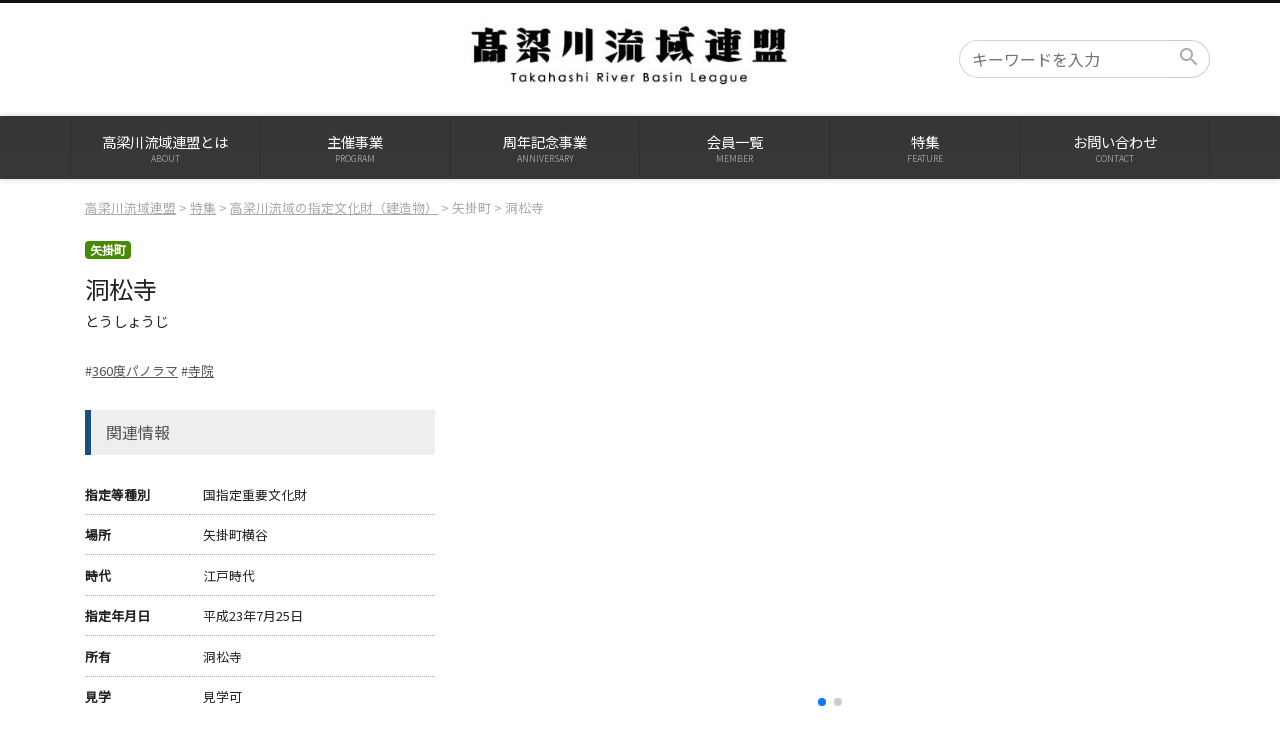

--- FILE ---
content_type: text/html; charset=UTF-8
request_url: https://takahashiryuiki.com/feature/%E9%AB%98%E6%A2%81%E5%B7%9D%E6%B5%81%E5%9F%9F%E3%81%AE%E6%8C%87%E5%AE%9A%E6%96%87%E5%8C%96%E8%B2%A1%EF%BC%88%E5%BB%BA%E9%80%A0%E7%89%A9%EF%BC%89/%E7%9F%A2%E6%8E%9B%E7%94%BA/%E6%B4%9E%E6%9D%BE%E5%AF%BA/
body_size: 5783
content:
<!DOCTYPE html>
<html lang="jp">
<head>
<meta charset="utf-8">
<meta http-equiv="X-UA-Compatible" content="IE=edge">
<meta name="viewport" content="width=device-width, initial-scale=1">
<meta name="description" content="高梁川流域連盟は、高梁川流域における文化、科学、教育、産業経済等に関する調査研究を行うとともに、これを通じて会員相互の親睦理解を深め、流域全般の文化向上に寄与するための事業を行うことを目的としています。" />
<title>高梁川流域連盟  洞松寺｜Takahashi River Basin League</title>
<link rel="stylesheet" href="https://takahashiryuiki.com/wp-content/themes/ryuikirenmei2020/css/common.css?ver=1.1.6" type="text/css">
<link href="https://fonts.googleapis.com/icon?family=Material+Icons" rel="stylesheet">

<link rel="stylesheet" href="https://unpkg.com/swiper@8/swiper-bundle.min.css"/>

<link rel="icon" href="https://takahashiryuiki.com/wp-content/themes/ryuikirenmei2020/images/favicon.ico">
<script type="text/javascript" src="//webfonts.sakura.ne.jp/js/sakura.js"></script>
</head>
<body id="top">
<!-- header-navigation -->
<header>
<div id="title-nav">
<h1 id="sitetitle"><a href="https://takahashiryuiki.com/"><img src="https://takahashiryuiki.com/wp-content/uploads/title-new2022.jpg" height="40" alt="高梁川流域連盟"/></a></h1>
<form class="navbar-form mt-4 d-sp-none" role="search" method="get" id="searchform" action="/">
<div class="input-group">
<input type="text" value="" name="s" class="form-control" placeholder="キーワードを入力" aria-describedby="basic-addon1">
<button type="submit" class="btn btn-dark" id="basic-addon1" value="検索"><i class="material-icons">search</i></button>
</div>
</form></div>
<div id="nav-toggle">
<div><span></span> <span></span> <span></span> <small></small> </div>
</div>
<div id="g-nav">
<nav>
<ul>
<li><a href="/about/">高梁川流域連盟とは<small>ABOUT</small></a></li>
<li><a href="/program/">主催事業<small>PROGRAM</small></a>
<ul>
<li><a href="https://takahashiryuiki.com/program/relay">流域中学・高校リレー</a></li>
<li><a href="https://takahashiryuiki.com/program/clean">クリーン一斉行動</a></li>
<li><a href="https://takahashiryuiki.com/program/photocontest">自然フォトコンテスト</a></li>
<li><a href="https://takahashiryuiki.com/program/joyful">ジョイフルコンサート</a></li>
<li><a href="https://takahashiryuiki.com/program/art">高校生絵画展</a></li>
<li><a href="https://takahashiryuiki.com/program/kikanshi">機関誌「高梁川」</a></li>
</ul>	
</li>
<li><a href="/anniversary/">周年記念事業<small>ANNIVERSARY</small></a></li>
<li><a href="/member/">会員一覧<small>MEMBER</small></a></li>
<li><a href="/feature/">特集<small>FEATURE</small></a>
<ul>
<li><a href="https://takahashiryuiki.com/feature/%E9%AB%98%E6%A2%81%E5%B7%9D%E6%B5%81%E5%9F%9F%E3%82%86%E3%81%8B%E3%82%8A%E3%81%AE%E5%81%89%E4%BA%BA%E3%83%BB%E8%B3%A2%E4%BA%BA/">ゆかりの偉人・賢人</a></li>
<li><a href="https://takahashiryuiki.com/feature/%E9%AB%98%E6%A2%81%E5%B7%9D%E6%B5%81%E5%9F%9F%E3%81%AE%E4%BC%9D%E7%B5%B1%E7%9A%84%E3%81%AA%E8%A1%8C%E4%BA%8B%E3%81%A8%E8%8A%B8%E8%83%BD/">伝統的な行事と芸能</a></li>
<li><a href="https://takahashiryuiki.com/feature/%E9%AB%98%E6%A2%81%E5%B7%9D%E6%B5%81%E5%9F%9F%E3%81%AE%E6%8C%87%E5%AE%9A%E6%96%87%E5%8C%96%E8%B2%A1%EF%BC%88%E5%8F%B2%E8%B7%A1%EF%BC%89/">指定文化財（史跡）</a></li>
<li><a href="https://takahashiryuiki.com/feature/%E9%AB%98%E6%A2%81%E5%B7%9D%E6%B5%81%E5%9F%9F%E3%81%AE%E6%8C%87%E5%AE%9A%E6%96%87%E5%8C%96%E8%B2%A1%EF%BC%88%E5%BB%BA%E9%80%A0%E7%89%A9%EF%BC%89/">指定文化財（建造物）</a></li>
<li><a href="https://takahashiryuiki.com/feature/%E9%AB%98%E6%A2%81%E5%B7%9D%E6%B5%81%E5%9F%9F%E3%81%AE%E6%8C%87%E5%AE%9A%E6%96%87%E5%8C%96%E8%B2%A1%EF%BC%88%E5%A4%A9%E7%84%B6%E8%A8%98%E5%BF%B5%E7%89%A9%EF%BC%89/">指定文化財（天然記念物）</a></li>
</ul>	
</li>
<li><a href="/contact/">お問い合わせ<small>CONTACT</small></a></li>
<li class="sp"><form class="navbar-form mt-4 sp" role="search" method="get" id="searchform" action="/">
<div class="input-group">
<input type="text" value="" name="s" class="form-control" placeholder="キーワードを入力" aria-describedby="basic-addon1">
<button type="submit" class="btn btn-dark" id="basic-addon1" value="検索"><i class="material-icons">search</i></button>
</div>
</form></li>
</ul>
</nav>
</div>
</header><div id="bread-c">
<div class="container">
<!-- Breadcrumb NavXT 7.3.0 -->
<span property="itemListElement" typeof="ListItem"><a property="item" typeof="WebPage" title="高梁川流域連盟へ移動する" href="https://takahashiryuiki.com" class="home" ><span property="name">高梁川流域連盟</span></a><meta property="position" content="1"></span> &gt; <span property="itemListElement" typeof="ListItem"><a property="item" typeof="WebPage" title="特集へ移動する" href="https://takahashiryuiki.com/feature/" class="post post-page" ><span property="name">特集</span></a><meta property="position" content="2"></span> &gt; <span property="itemListElement" typeof="ListItem"><a property="item" typeof="WebPage" title="高梁川流域の指定文化財（建造物）へ移動する" href="https://takahashiryuiki.com/feature/%e9%ab%98%e6%a2%81%e5%b7%9d%e6%b5%81%e5%9f%9f%e3%81%ae%e6%8c%87%e5%ae%9a%e6%96%87%e5%8c%96%e8%b2%a1%ef%bc%88%e5%bb%ba%e9%80%a0%e7%89%a9%ef%bc%89/" class="post post-page" ><span property="name">高梁川流域の指定文化財（建造物）</span></a><meta property="position" content="3"></span> &gt; <span property="itemListElement" typeof="ListItem"><a property="item" typeof="WebPage" title="矢掛町へ移動する" href="https://takahashiryuiki.com/feature/%e9%ab%98%e6%a2%81%e5%b7%9d%e6%b5%81%e5%9f%9f%e3%81%ae%e6%8c%87%e5%ae%9a%e6%96%87%e5%8c%96%e8%b2%a1%ef%bc%88%e5%bb%ba%e9%80%a0%e7%89%a9%ef%bc%89/%e7%9f%a2%e6%8e%9b%e7%94%ba/" class="post post-page" ><span property="name">矢掛町</span></a><meta property="position" content="4"></span> &gt; <span property="itemListElement" typeof="ListItem"><span property="name" class="post post-page current-item">洞松寺</span><meta property="url" content="https://takahashiryuiki.com/feature/%e9%ab%98%e6%a2%81%e5%b7%9d%e6%b5%81%e5%9f%9f%e3%81%ae%e6%8c%87%e5%ae%9a%e6%96%87%e5%8c%96%e8%b2%a1%ef%bc%88%e5%bb%ba%e9%80%a0%e7%89%a9%ef%bc%89/%e7%9f%a2%e6%8e%9b%e7%94%ba/%e6%b4%9e%e6%9d%be%e5%af%ba/"><meta property="position" content="5"></span></div>
</div>
<!--Main-->
<div class="container tokusyu">
<div class="row">
<div class="col-lg-4 order-2 order-sm-1"> <small class="pc badge badge-dark mb-3 label-yakage">矢掛町</small>
<h3 class="feature-title">
洞松寺<br>
<small>とうしょうじ</small></h3>
<div class="f-tag"> #<a href="https://takahashiryuiki.com/tag/360%e5%ba%a6%e3%83%91%e3%83%8e%e3%83%a9%e3%83%9e/" rel="tag">360度パノラマ</a> #<a href="https://takahashiryuiki.com/tag/%e5%af%ba%e9%99%a2/" rel="tag">寺院</a></div>
<h3 class="h2-s1">関連情報</h3>
<dl class="dl-list">
<dt>指定等種別</dt>
<dd>国指定重要文化財</dd>
<dt>場所</dt>
<dd>矢掛町横谷</dd>
<dt>時代</dt>
<dd>
江戸時代<br>
<!-- データが空の場合表示しない --> 
</dd>
<dt>指定年月日</dt>
<dd>平成23年7月25日</dd>
<dt>所有</dt>
<dd>洞松寺</dd>
<dt>見学</dt>
<dd>見学可</dd>
</dl>
<div class="btn-group-s1 mb-4"> <a href="https://map.takahashiryuiki.com/580/" class="btn-s2" target="_blank">流域MAPで見る</a> <a href="https://kids.takahashiryuiki.com/building/%E7%9F%A2%E6%8E%9B%E7%94%BA/%E6%B4%9E%E6%9D%BE%E5%AF%BA/" class="btn-s2" target="_blank">流域キッズで見る</a> </div>
<div id="f-page-accordion" role="tablist" class="pc mb-4">
<div class="card">
<div class="card-header" role="tab" id="city-head"> <a data-toggle="collapse" href="#city-col" role="button" aria-expanded="true" aria-controls="city-col" class="nav-item">
矢掛町の建造物一覧</a> </div>
<div id="city-col" class="collapse" role="tabpanel" aria-labelledby="city-head" data-parent="#f-page-accordion">
<div class="card-body">
<ul class="feature-body-list">
<li><a href="https://takahashiryuiki.com/feature/%e9%ab%98%e6%a2%81%e5%b7%9d%e6%b5%81%e5%9f%9f%e3%81%ae%e6%8c%87%e5%ae%9a%e6%96%87%e5%8c%96%e8%b2%a1%ef%bc%88%e5%bb%ba%e9%80%a0%e7%89%a9%ef%bc%89/%e7%9f%a2%e6%8e%9b%e7%94%ba/%e5%b0%8f%e7%94%b0%e5%af%ba%e8%a6%b3%e9%9f%b3%e5%a0%82/">
<img width="150" height="150" src="https://takahashiryuiki.com/wp-content/uploads/kzb_601-8-150x150.jpg" class="attachment-thumbnail size-thumbnail wp-post-image" alt="" decoding="async" loading="lazy" /><div>
<h5>
小田寺観音堂</h5>
<small>おだじかんのんどう</small> </div>
</a></li>
<li><a href="https://takahashiryuiki.com/feature/%e9%ab%98%e6%a2%81%e5%b7%9d%e6%b5%81%e5%9f%9f%e3%81%ae%e6%8c%87%e5%ae%9a%e6%96%87%e5%8c%96%e8%b2%a1%ef%bc%88%e5%bb%ba%e9%80%a0%e7%89%a9%ef%bc%89/%e7%9f%a2%e6%8e%9b%e7%94%ba/%e6%97%a7%e7%9f%a2%e6%8e%9b%e6%9c%ac%e9%99%a3%e7%9f%b3%e4%ba%95%e5%ae%b6%e4%bd%8f%e5%ae%85/">
<img width="150" height="150" src="https://takahashiryuiki.com/wp-content/uploads/kzb_602-8-150x150.jpg" class="attachment-thumbnail size-thumbnail wp-post-image" alt="" decoding="async" loading="lazy" /><div>
<h5>
旧矢掛本陣石井家住宅</h5>
<small>きゅうやかげほんじんいしいけじゅうたく</small> </div>
</a></li>
<li><a href="https://takahashiryuiki.com/feature/%e9%ab%98%e6%a2%81%e5%b7%9d%e6%b5%81%e5%9f%9f%e3%81%ae%e6%8c%87%e5%ae%9a%e6%96%87%e5%8c%96%e8%b2%a1%ef%bc%88%e5%bb%ba%e9%80%a0%e7%89%a9%ef%bc%89/%e7%9f%a2%e6%8e%9b%e7%94%ba/%e6%97%a7%e7%9f%a2%e6%8e%9b%e8%84%87%e6%9c%ac%e9%99%a3%e9%ab%98%e8%8d%89%e5%ae%b6%e4%bd%8f%e5%ae%85/">
<img width="150" height="150" src="https://takahashiryuiki.com/wp-content/uploads/kzb_603-8-150x150.jpg" class="attachment-thumbnail size-thumbnail wp-post-image" alt="" decoding="async" loading="lazy" /><div>
<h5>
旧矢掛脇本陣高草家住宅</h5>
<small>きゅうやかげわきほんじんたかくさけじゅうたく</small> </div>
</a></li>
<li><a href="https://takahashiryuiki.com/feature/%e9%ab%98%e6%a2%81%e5%b7%9d%e6%b5%81%e5%9f%9f%e3%81%ae%e6%8c%87%e5%ae%9a%e6%96%87%e5%8c%96%e8%b2%a1%ef%bc%88%e5%bb%ba%e9%80%a0%e7%89%a9%ef%bc%89/%e7%9f%a2%e6%8e%9b%e7%94%ba/%e6%b4%9e%e6%9d%be%e5%af%ba/">
<img width="150" height="150" src="https://takahashiryuiki.com/wp-content/uploads/kzb_604-8-150x150.jpg" class="attachment-thumbnail size-thumbnail wp-post-image" alt="" decoding="async" loading="lazy" /><div>
<h5>
洞松寺</h5>
<small>とうしょうじ</small> </div>
</a></li>
<li><a href="https://takahashiryuiki.com/feature/%e9%ab%98%e6%a2%81%e5%b7%9d%e6%b5%81%e5%9f%9f%e3%81%ae%e6%8c%87%e5%ae%9a%e6%96%87%e5%8c%96%e8%b2%a1%ef%bc%88%e5%bb%ba%e9%80%a0%e7%89%a9%ef%bc%89/%e7%9f%a2%e6%8e%9b%e7%94%ba/%e6%b4%9e%e6%9d%be%e5%af%ba%e5%b1%b1%e9%96%80/">
<img width="150" height="150" src="https://takahashiryuiki.com/wp-content/uploads/kzb_605-8-150x150.jpg" class="attachment-thumbnail size-thumbnail wp-post-image" alt="" decoding="async" loading="lazy" /><div>
<h5>
洞松寺山門</h5>
<small>とうしょうじさんもん</small> </div>
</a></li>
<li><a href="https://takahashiryuiki.com/feature/%e9%ab%98%e6%a2%81%e5%b7%9d%e6%b5%81%e5%9f%9f%e3%81%ae%e6%8c%87%e5%ae%9a%e6%96%87%e5%8c%96%e8%b2%a1%ef%bc%88%e5%bb%ba%e9%80%a0%e7%89%a9%ef%bc%89/%e7%9f%a2%e6%8e%9b%e7%94%ba/%e7%a6%8f%e6%ad%a6%e5%ae%b6%e4%bd%8f%e5%ae%85%ef%bc%88%e4%b8%bb%e5%b1%8b%e3%83%bb%e9%95%b7%e5%b1%8b%e9%96%80%e4%bb%a5%e5%a4%96%ef%bc%89/">
<img width="150" height="150" src="https://takahashiryuiki.com/wp-content/uploads/kzb_606-8-150x150.jpg" class="attachment-thumbnail size-thumbnail wp-post-image" alt="" decoding="async" loading="lazy" /><div>
<h5>
福武家住宅（主屋・長屋門以外）</h5>
<small>ふくたけけじゅうたく</small> </div>
</a></li>
<li><a href="https://takahashiryuiki.com/feature/%e9%ab%98%e6%a2%81%e5%b7%9d%e6%b5%81%e5%9f%9f%e3%81%ae%e6%8c%87%e5%ae%9a%e6%96%87%e5%8c%96%e8%b2%a1%ef%bc%88%e5%bb%ba%e9%80%a0%e7%89%a9%ef%bc%89/%e7%9f%a2%e6%8e%9b%e7%94%ba/%e7%a6%8f%e6%ad%a6%e5%ae%b6%e4%bd%8f%e5%ae%85%e3%80%80%e4%b8%bb%e5%b1%8b%e3%83%bb%e9%95%b7%e5%b1%8b%e9%96%80/">
<img width="150" height="150" src="https://takahashiryuiki.com/wp-content/uploads/kzb_607-8-150x150.jpg" class="attachment-thumbnail size-thumbnail wp-post-image" alt="" decoding="async" loading="lazy" /><div>
<h5>
福武家住宅　主屋・長屋門</h5>
<small>ふくたけけじゅうたく　おもや・ながやもん</small> </div>
</a></li>
</ul>
</div>
</div>
</div>
</div>
<div class="f-bp-btn mb-3 sp"><a href="https://takahashiryuiki.com/feature/%E9%AB%98%E6%A2%81%E5%B7%9D%E6%B5%81%E5%9F%9F%E3%81%AE%E6%8C%87%E5%AE%9A%E6%96%87%E5%8C%96%E8%B2%A1%EF%BC%88%E5%BB%BA%E9%80%A0%E7%89%A9%EF%BC%89/"><i class="material-icons">arrow_back</i>特集一覧に戻る</a></div>
</div>
<div class="col-lg-8 order-1 order-sm-2"> 
<!-- text-section -->

	
<!-- feture-article-section-topimg -->
		    <div class="swiper-box">
    <div class="swiper-container">
            <div class="swiper-wrapper">
            <div class="swiper-slide">
            <iframe width="640" height="480" src="https://www.youtube.com/embed/UmVlwyv42gA" frameborder="0" allow="accelerometer; autoplay; encrypted-media; gyroscope; picture-in-picture" class="youtube-window feature-img" allowfullscreen></iframe></div>
        	            <div class="swiper-slide">
            <img src="https://takahashiryuiki.com/wp-content/uploads/feature/kenzobutu/kzb_604.jpg" style="width:100%;height:auto;" class="" />
            </div>
                        </div>
            <div class="swiper-pagination"></div>
            <div class="swiper-button-prev"></div> 
            <div class="swiper-button-next"></div>
            </div>
	            </div>
    		
<h3 class="h2-s1" id="f-title-mobile">
洞松寺<small style="display:block;">とうしょうじ</small></h3>
<div class="feature-txt">

<p>　洞松寺は曹洞宗の禅寺で、室町時代初めに<ruby><rb>喜</rb><rt>き</rt></ruby><ruby><rb>山</rb><rt>さん</rt></ruby><ruby><rb>性</rb><rt>しょう</rt></ruby><ruby><rb>讃</rb><rt>さん</rt></ruby>という名僧が開山しました。猿掛城主庄氏や毛利氏の帰依をうけ、最盛期には備中国を中心に、1200の末寺を従えた中本山として栄えました。現在の境内には町内最大規模の本堂をはじめ、山門・庫裏、坐禅堂、鐘楼などが今に伝わっています。<br />
　矢掛町指定重要文化財の山門以外の建物はすべて、国の登録有形文化財です。</p>
</div>
<div class="f-bp-btn mb-3 pc">
	<a href="https://takahashiryuiki.com/feature/%E9%AB%98%E6%A2%81%E5%B7%9D%E6%B5%81%E5%9F%9F%E3%81%AE%E6%8C%87%E5%AE%9A%E6%96%87%E5%8C%96%E8%B2%A1%EF%BC%88%E5%BB%BA%E9%80%A0%E7%89%A9%EF%BC%89/"><i class="material-icons">arrow_back</i>特集一覧に戻る</a>｜
<a onclick="window.print();return false;" style="cursor: pointer"><i class="material-icons">print</i></a>
	</div>
</div>
</div>
</div>
<!-- totop -->
<div id="totop" class="text-right"><a href="#top"><img src="https://takahashiryuiki.com/wp-content/themes/ryuikirenmei2020/images/totop.svg" alt="totop" /></a></div>
<!-- footer -->
<footer>
<nav>
<ul><li><a href="https://kids.takahashiryuiki.com/" target="_blank">高梁川流域キッズ</a></li>
<li><a href="https://map.takahashiryuiki.com/" target="_blank">高梁川流域Map</a></li>
<li><a href="/sitemap/">サイトマップ</a></li>
<li><a href="/privacy-policy">サイトポリシー</a></li>
</ul>
</nav>
<small>&copy;Takahashi River Basin League.</small> </footer>

<!-- jQuery (necessary for Bootstrap's JavaScript plugins) --> 
<!-- <script src="js/jquery-3.3.1.min.js"></script> --> 
<script src="https://takahashiryuiki.com/wp-content/themes/ryuikirenmei2020/js/jquery-3.2.1.min.js"></script>
<script src="https://takahashiryuiki.com/wp-content/themes/ryuikirenmei2020/js/popper.min.js"></script> 
<script src="https://takahashiryuiki.com/wp-content/themes/ryuikirenmei2020/js/bootstrap-4.3.1.js"></script>

<!-- lightbox -->
<link href="https://cdnjs.cloudflare.com/ajax/libs/lightbox2/2.7.1/css/lightbox.css" rel="stylesheet">
<script src="https://cdnjs.cloudflare.com/ajax/libs/lightbox2/2.7.1/js/lightbox.min.js" type="text/javascript"></script>

<script src="https://unpkg.com/swiper@8/swiper-bundle.min.js"></script>
<script src="https://cdnjs.cloudflare.com/ajax/libs/jquery-cookie/1.4.1/jquery.cookie.js"></script>
 
  <script src="https://ajax.googleapis.com/ajax/libs/jquery/3.1.1/jquery.min.js"></script>
  <script src="https://cdn.jsdelivr.net/bxslider/4.2.12/jquery.bxslider.min.js"></script>
<script type="text/javascript">
// スライドショー
  var mySwiper = new Swiper ('.swiper-container', {
    // ここからオプション
    loop: true,
    pagination: {
      el: '.swiper-pagination',
    },
    navigation: {
      nextEl: '.swiper-button-next',
      prevEl: '.swiper-button-prev',
    },
	autoHeight: true,
    on: {
    slideChange: function () {
      jQuery('.swiper-wrapper').find('video').each(function( index, value ) {
        jQuery(this).get(0).pause();
      });
      realIndex = this.realIndex;
      slideClass = jQuery('.swiper-slide-' + realIndex);
      video = slideClass.find('video');
      if ( video.length ) {
        video.get(0).play();
      }
    },
  },
  })
 </script>
<script type="text/javascript">
(function($) {
    $(function () {
        $('#nav-toggle').on('click', function() {
            $('body').toggleClass('open');
        });
    });
	})(jQuery);
// モバイルの時
	if (window.matchMedia("(max-width: 767px)").matches) {
		// 名前で探すタブのキャッシュ
		if($.cookie('open-tab')){
			$('#name-tab').addClass('active');
			$('#name-tab').on('click',function(){
				$.removeCookie('open-tab'+value);
			});
			}else {
				$('#name-tab').removeClass('active');
				$('#name-tab').on('click',function(){
				$.cookie('open-tab'+value,'active');
				});
			}
		// 各市町のアコーディオンキャッシュ
		var arr=[1,2,3,4,5,6,7,8,9,10];
		$.each(arr, function(i, value) {
			if($.cookie('open-panel'+value)){
			$('#city-col'+value).addClass('show');
			$('#city-head'+value).on('click',function(){
				$.removeCookie('open-panel'+value);
			});
			}else {
				$('#city-col'+value).removeClass('show');
				$('#city-head'+value).on('click',function(){
				$.cookie('open-panel'+value,'show');
				});
			}
		});
		$.each(arr, function(i, value) {
			if($.cookie('open-panel2'+value)){
			$('#name-col'+value).addClass('show');
			$('#name-head'+value).on('click',function(){
				$.removeCookie('open-panel2'+value);
			});
			}else {
				$('#name-col'+value).removeClass('show');
				$('#name-head'+value).on('click',function(){
				$.cookie('open-panel2'+value,'show');
				});
			}
		});
// PCの時アコーディオン全表示
	} else {
		$("div .collapse").addClass("show");
	}
    $(".kikanshi table").addClass("table");
	$(".program table").addClass("table");
    $(".blocks-gallery-item a").attr('data-lightbox');
</script>
   <script>
        $(function() {
            var $video = $('#video').get(0);
            $slider = $('.bxslider').bxSlider({
                infiniteLoop: true,
                touchEnabled:false,
                controls: false,
                pause: 18000,
                onSliderLoad : () => {
                    $video.play();
                },
                onSlideAfter: function($slideElement, oldIndex, newIndex) {
                    if ( newIndex == 0 ){
                    $video.play();
                    } else {
                    $video.pause();
                    $video.currentTime = 0;
                    $slider.startAuto();
                    }
                },
                
            });
            $video.addEventListener("play", function() {
                $slider.stopAuto();
            });
            $video.addEventListener("ended", function() {
                $slider.goToNextSlide();
            });
        });
    </script>

<!-- google analytics -->
<!-- Global site tag (gtag.js) - Google Analytics -->
<script async src="https://www.googletagmanager.com/gtag/js?id=UA-60720078-4"></script>
<script>
  window.dataLayer = window.dataLayer || [];
  function gtag(){dataLayer.push(arguments);}
  gtag('js', new Date());

  gtag('config', 'UA-60720078-4');
</script>

</body>
</html><!-- WP Fastest Cache file was created in 0.98559188842773 seconds, on 26-01-26 19:37:23 -->

--- FILE ---
content_type: text/css
request_url: https://takahashiryuiki.com/wp-content/themes/ryuikirenmei2020/css/common.css?ver=1.1.6
body_size: 6025
content:
@charset "utf-8";
@import url("bootstrap-reboot.css");
@import url("bootstrap-4.3.1.css");
@import url('https://fonts.googleapis.com/css?family=Noto+Sans+JP&display=swap');
@import url("min-768.css");
@import url("print.css");
@import url("https://fonts.googleapis.com/icon?family=Material+Icons");
.badge-1{
	display:inline-block;
	padding:0 0.3em;
	background-color:#373737;
	color:#fff;
	margin-bottom:0.2em;
}
.cap-style1{
	display:flex;
	flex-wrap:wrap;
	justify-content:space-between;
}
.cap-style1 figcaption{
	text-align:left!important;
	font-size:0.8em!important;
}
	.cap-style1 img{
		width:100%!important;
		height:auto!important;
	}
.indent{
	text-indent: 1em;
}
.indent2{
text-indent: -1em;
padding-left: 1em;
}
.indent3{
text-indent: -3em;
padding-left: 3em;
}
dd p{
	font-size:1em;
	margin-bottom:0.5em;
}
dd img{
	width:100%;
	height:auto;
}
dd ul li{
	padding-left:1em;
}

.mb-15{
	margin-bottom:15px;
}

#kikanshi-list tr:nth-child(2){
display:none;
}

.u-line{
    text-decoration: underline !important;
}

.swiper-box{
    position: relative;
    overflow: hidden;
}

.swiper-button-next, .swiper-button-prev{
	z-index: 400 !important;
}
.h3-s1{font-size: 1.2em;}
figcaption{
    margin-top: 0.5em !important;
    text-align: center !important;
    font-size: 0.9em !important;
}
.swiper-button-next,.swiper-button-prev{
	color:#fff !important;
}
#title-nav {
	padding: 0 30px;
}
#g-nav ul li ul {
display: flex;
flex-direction: column;
position: absolute;
	margin:0;
	border:0 !important;
    width: 11.8rem;
}
#g-nav ul li ul li{
	width:100% !important;
	transition:all 0.2s;
}
#g-nav ul li:hover > ul{
margin:0 auto;
z-index:3;

}
#g-nav ul li > ul > li {
	overflow: hidden;
	height: 0;
	border:0 !important;
	width:100% !important;
	background:rgba(0,0,0,0.7);
}
#g-nav ul li > ul > li a{
	color:#ccc !important;
}
#g-nav ul li ul li a:hover{
	background:rgba(0,0,0,0.7);
}
#g-nav ul li:hover > ul > li {
    height:50px;
	margin:0 auto !important;
	overflow: visible;
}
.post-categories{
	display:inline-block;
	margin-left:0.5em;
}
/*検索 CSS*/
.single-box {
padding: 1em 0!important;
border-bottom: 1px dotted #aaa;
}
.single-box p{
	margin-bottom:0;
}
.searchtitle {
    font-size: 1.3em;
    padding: 0 !important;
    margin: 0 0 0.2em 0 !important;
}

/* cms-pagination */
.cms-pagination {
    width: 100%;
    overflow: hidden;
    margin-top: 40px;
}
.cms-pagination ul {
    position: relative;
    float: left;
    left: 50%;
    margin-bottom: 12px;
}
.cms-pagination ul li {
    position: relative;
    float: left;
    left: -50%;
    width: 34px;
    height: 38px;
    display: table;
    margin: 0 2px;
    display: none;
}
.cms-pagination ul li.pagination-no-num {
    width: 50px;
    display: table;
}
.cms-pagination ul li.pagination-no-num span {
    background: #eee;
    border: 1px solid #ddd;
    color: #ccc;
}
.cms-pagination ul li.pagination-sp {
    display: table;
}
.cms-pagination ul li a,
.cms-pagination ul li span {
    width: 100%;
    height: 100%;
    display: table-cell;
    vertical-align: middle;
    text-align: center;
    position: relative;
    border: 1px solid #999;
    background: #fff;
}
.cms-pagination ul li a:before,
.cms-pagination ul li span:before {
    position: absolute;
    display: block;
    content: '';
    width: 96%;
    height: 2px;
    background: #ccc;
    bottom: -3px;
    left: 2%;
}
.cms-pagination ul li span {
    background: #555;
    border: 1px solid #555;
    color: #fff;
}
.pagination-txt {
    clear: both;
    text-align: center;
    margin-bottom: 40px;
}
.pagination-txt span {
    color: #999;
}
@media print,screen and (min-width: 1024px) {
    .cms-pagination ul li {
        width: 40px;
        height: 44px;
        margin: 0 3px;
        display: table;
    }
    .cms-pagination ul li a {
        -webkit-transition: background 0.3s ease;
        -moz-transition: background 0.3s ease;
        transition: background 0.3s ease;
    }
    .cms-pagination ul li a:hover {
        background: #ccc;
        -webkit-transition: background 0.3s ease;
        -moz-transition: background 0.3s ease;
        transition: background 0.3s ease;
    }
    .cms-pagination ul li.pagination-no-num {
        width: 60px;
    }

    .pagination-txt {
        margin-bottom: 60px;
    }
}
/*end of pagenation CSS*/


.ul-style1{margin-bottom:30px;}
.ul-style1 li{font-size:0.9em;font-weight:bold;}
.youtube-window{width:100%;}
table{font-size:0.8em;}

.feature-txt a{
	text-decoration:underline !important;
}
.p-gallery{
	display:flex !important;
	justify-content: space-around;
    flex-wrap: wrap;
}
.blocks-gallery-grid{
	display:flex !important;
	justify-content: space-evenly;
	flex-wrap:wrap;
}
.pc-gallery a,.blocks-gallery-item{width:calc((100% / 3) - 15px);margin-right:15px;}
.pc-gallery a,.blocks-gallery-item:nth-child(3n){margin-right:0px;}
.p-gallery img,.blocks-gallery-item img{
	width:100% !important;
}
.p-gallery a{
	margin-right:15px;
	transition:all 1s;
    width: calc((100% / 3) - 15px);
}
.p-gallery a:hover{
	opacity:0.7;
}
.p-gallery a:last-child{
	margin-right:0px;
}
.drone360{
	display:inline-block;
	background-color:#db6c6c;
	color:#fff;
	font-size:0.8em;
	box-sizing:border-box;
	padding:0.2em;
	margin-left:0.5em;
}
.f-bp-btn{
	display:flex;
	justify-content: center;
	align-items: center;
	text-align:center;
	margin-top:30px;
}
.f-bp-btn a{display:inline-flex;}
.label-kurashiki{
background-color:#85B200 !important;
}
.label-sojya,.label-soja{
background-color:#D9A300 !important;
}
.label-takahashi{
background-color:#D96D00 !important;
}
.label-kasaoka{
background-color:#660066 !important;
}
.label-satosyo{
background-color:#00468C !important;
}
.label-asakuti{
background-color:#00698C !important;
}
.label-ibara{
background-color:#008C8C !important;
}
.label-hayashima{
background-color:#D9D900 !important;
}
.label-yakage{
background-color:#468C00 !important;
}
.label-niimi{
background-color:#B20000 !important;
}

.lead{
    font-family: "A1 Mincho", "游明朝", YuMincho, "ヒラギノ明朝 ProN W3", "Hiragino Mincho ProN", "HG明朝E", "ＭＳ Ｐ明朝", "ＭＳ 明朝", serif;
    font-weight: bold;
}
.top-lead,lead {
	font-family: "A1 Mincho", "游明朝", YuMincho, "ヒラギノ明朝 ProN W3", "Hiragino Mincho ProN", "HG明朝E", "ＭＳ Ｐ明朝", "ＭＳ 明朝", serif;
	color: #fff;
	line-height: 1.8em;
	text-align: center;
}
/*#top-slider {
	display: flex;
	justify-content: center;
	align-items: center;
}*/
.bx-wrapper{
border: none;
 box-shadow: none;
}
.bx-viewport{
    height: 500px!important;
}
.bx-controls{
    display: none;
}
.top-slider{
width: 100%;
position: relative;
}
.top-lead{
    position: absolute;
    z-index: 1;
    text-align: left;
    top: 50%;
    left: 10%;
    transform: translate(-10%, -50%);
    text-shadow: 0 0 10px #000;
}
.bx-viewport .bxslider li{
display: block!important;
}
.bx-viewport img,.bx-viewport video{
height: 500px;
width: 100%;
object-fit: cover;
}
@media (max-width: 767.98px) {
.bx-viewport{
height: 380px!important;
}
.bx-viewport img,.bx-viewport video{
height: 380px;  
}
.top-lead{
text-shadow: 0 0 15px #000;
font-size: 0.75rem;
top: 150px;
left: 50px;
}
}
/* CSS Document */
* {
	margin: 0;
	padding: 0;
	list-style-type: none;
}
.niimi {
	background: #d45959;
}
html {
	scroll-behavior: smooth;
}
body {
	font-family: 'Noto Sans JP', sans-serif;
}
p {
	font-size: 0.9em;
	line-height: 1.8em;
	color: #555;
	margin-bottom: 30px;
	text-align: justify;
}
a {
	transition: all 0.1s;
}
a, a:hover {
	color: #555;
	text-decoration: none;
}
/*btn-style*/
.btn-s1 {
	display: block;
	border: 1px solid #555;
	padding: 0.8em;
	width: 50%;
	max-width: 300px;
	text-align: center;
	color: #555;
	font-size: 0.8em;
	border-radius: 30px;
	margin: 0 auto 30px auto;
	box-shadow: 0px 0px 3px 0 #ccc;
}
.btn-s1:hover {
	background-color: #555;
	color: #fff !important;
	text-decoration: none;
}
.btn-s2 {
	display: block;
	padding: 0.9em 15px;
	width: 50%;
	max-width: 300px;
	background-color: #373737;
	color: #fff !important;
	font-size: 0.8em;
	border-radius: 1px;
	margin: 0 auto 30px auto;
	box-sizing: border-box;
	background-image: url("../images/aicon-gray.svg");
	background-position: right 15px center;
	background-repeat: no-repeat;
	box-shadow: 0px 0px 6px 0 #ccc;
}
.tokusyu .btn-s2{
	    background-color: rgb(52, 58, 64);
    color: #fff !important;
}
/*btn-group-style*/
.btn-group-s1 {
	display: flex;
	flex-wrap: wrap;
	justify-content: center;
}
.btn-group-s1 a {
	margin: 0 7.5px;
	width: calc(45% - 7.5px);
	max-width: 250px;
}
/*新着情報*/
.dl-info, .dl-list {
	padding-bottom: 30px;
	margin: 0;
	font-size: 0.8em;
}
.dl-info dd {
	border-bottom: 1px dotted #aaa;
	padding: 0 0 10px 0;
}
.dl-info dd:last-child {
	padding-bottom: 0px;
	border-bottom: 0;
}
.dl-info dd a {
	color: #555;
}
.dl-info li a span {
	font-weight: bold;
	margin-right: 1em;
}
/*dlリストclass*/
.dl-list {
	width: 100%;
	font-size: 0.8em;
	display: flex;
	flex-wrap: wrap;
}
.dl-list > * {
	border-bottom: 1px dotted #aaa;
	padding: 0.8em 0;
}
.dl-list dt:nth-last-child(2), .dl-list dd:last-child {
	border-bottom: none;
	padding-bottom: 0;
}
.dl-list dt:first-child, .dl-list dd:nth-child(2) {
	padding-top: 0;
}
.dl-list dt {
	width: 30%;
}
.dl-list dd {
	width: 70%;
	padding-left: 1em;
	margin-bottom: 0;
}

@media (max-width: 767.98px) {
 .dl-list dt {
	width: 100%;
    border-bottom: 0;
     padding-bottom: 0;
}
.dl-list dd {
	width: 100%;
	padding-left: 0;
    border-bottom: 1px dotted #aaa;;
}
    
}
/*topslider*/
#top-slider {
	margin-top: 65px;
	background-image: url("../images/topimg-2@2x.png");
	background-size: cover;
	background-position: center;
}
#program-btn li {
	transition: all 0.3s;
}
#program-btn li:hover {
	opacity: 0.8;
}
#b-relay {
	background-image: url("http://takahashiryuiki.com/wp-content/uploads/program_relay.jpg");
}
#b-clean {
	background-image: url("http://takahashiryuiki.com/wp-content/uploads/program_clean.jpg");
}
#b-photo {
	background-image: url("http://takahashiryuiki.com/wp-content/uploads/program_photocontest.jpg");
}
#b-joyful {
	background-image: url("http://takahashiryuiki.com/wp-content/uploads/program_joyful.jpg");
}
#b-art {
	background-image: url("http://takahashiryuiki.com/wp-content/uploads/program_art.jpg");
}
#b-kikanshi {
	background-image: url("http://takahashiryuiki.com/wp-content/uploads/program_kikanshi.jpg");
}
#b-ryuikikids {
	background-image: url("http://takahashiryuiki.com//wp-content/uploads/kids.png");
}
#b-ryuikimap {
	background-image: url("http://takahashiryuiki.com/wp-content/uploads/map.png");
}
/*footer*/
footer {
	background-color: #373737;
	text-align: center;
	padding: 20px 30px;
}
footer, footer a {
	color: #fff;
	font-size: 0.9em;
}
footer ul {
	display: flex;
	justify-content: center;
	margin-bottom:15px;
}
footer ul li {
	margin-right: 30px;
	padding-left: 15px;
	background-image: url("../images/aicon.svg");
	background-position: center left;
	background-repeat: no-repeat;
	line-height: -0.7em;
}
/*totop-btn*/
#totop {
	margin: 0 30px 30px 0;
}
#totop img {
	transition: all 0.1s;
}
#totop img:active {
	margin-top: -30px;
}
#pagecatch {
	margin-top: 60px;
	height: 200px;
	background-color: #aaa;
	display: flex;
	flex-direction: column;
	justify-content: center;
}
#bread-c {
	margin-top: 15px;
	font-size: 0.8em;
	padding: 0.3em 0;
	color: #aaa;
}
#bread-c a {
	color: #aaa;
	text-decoration: underline;
}
#bread-c .container {
	margin: 0 auto;
}
#pagetitle {
	display: block;
	margin: 0 30px;
	font-size: 1.3em;
	line-height: 1.5em;
	color: #fff;
    text-shadow: 0px 0px 3px #454545;
}
/*listgroup-style*/
.list-group {
	margin-bottom: 30px;
	border-radius: 1px !important;
}
.list-group a {
	border-color: #ccc;
	font-size: 0.9em;
	background-image: url("../images/aicon-gray.svg") !important;
	background-position: right 15px center;
	background-repeat: no-repeat;
}
.list-group-item:first-child {
	border-top-left-radius: 1px;
	border-top-right-radius: 1px;
}
.list-group-item:last-child {
	border-bottom-left-radius: 1px;
	border-bottom-right-radius: 1px;
}
/*btn-list-style*/
.f-btn-list-style li{
	display: block;
	font-size: 1em;
	background-position: center 15%;
	background-repeat: no-repeat;
	background-size: cover;	
	margin-bottom:15px;
}

.btn-list-style {
	display: flex;
	flex-wrap: wrap;
	justify-content: space-between;
	margin: 30px 0;
}
.btn-list-style li {
	display: block;
	box-sizing: border-box;
	width: calc(50% - 7.5px);
	margin-bottom: 15px;
	font-size: 1em;
	background-position: center 15%;
	background-repeat: no-repeat;
	background-size: cover;
}

.f-btn-list-style li a{
	display: block;
	padding: 30px;
	color: #fff;
	text-shadow: 0px 0px 3px #454545;
	font-size: 1em;
}
.btn-list-style li a {
	display: block;
	padding: 60px;
	color: #fff;
	text-shadow: 0px 0px 3px #454545;
	font-size: 1.2em;
}
.btn-list-style li::before,.f-btn-list-style li::before{
content: '';
position: absolute;
top:0;
left:0;
background: inherit;
filter: brightness(80%);
z-index: -1;
width: 100%;
height: 100%;
}
.btn-list-style li,.f-btn-list-style li {
z-index:0;
transition: all 1s;
position: relative;
}
.btn-list-style li:hover,.f-btn-list-style li:hover {
	opacity: 0.8;
}

#b-izin {
	background-image: url("/wp-content/uploads/2020/01/izin_003.jpg") !important;
}
#b-gyozi {
	background-image: url("/wp-content/uploads/b-gyozi.jpg") !important;
}
#b-shiseki {
	background-image: url("/wp-content/uploads/ssk_209.jpg") !important;
}
#b-kenzo {
	background-image: url("/wp-content/uploads/kenzobutu.png") !important;
}
#b-tennen {
	background-image: url("http://takahashiryuiki.com/wp-content/uploads/2020-02-16.jpg") !important;
}
#b-t-archive {
	background-image: url("/wp-content/uploads/archives.png") !important;
}
#b-t-drone {
	background-image: url("/wp-content/uploads/drone.png") !important;
}
/*a-list-style*/
.a-list-style {
	display: flex;
	flex-wrap: wrap;
	justify-content: space-between;
	margin: 30px 0;
}
.a-list-style li {
	display: block;
	border: 1px solid #ccc;
	box-sizing: border-box;
	width: 50%;
	font-size: 0.8em;
	background-image: url("../images/aicon-gray.svg") !important;
	background-position: right 15px center;
	background-repeat: no-repeat;
	border-bottom: none;
}
.a-list-style li:nth-child(odd) {
	border-right: none;
}
.a-list-style li:first-child {
	border-radius: 1px 0 0 0;
}
.a-list-style li:nth-child(2) {
	border-radius: 0 1px 0 0;
}
.a-list-style li:nth-last-child(2) {
	border-bottom: 1px solid #ccc;
	border-radius: 0 0 0 1px;
}
.a-list-style li:last-child {
	border-bottom: 1px solid #ccc;
	border-radius: 0 0 1px 0;
}
@media (max-width: 767.98px) {
.a-list-style li:last-child {
	border-right: 1px solid #ccc;
}
}
.a-list-style li a {
	display: block;
	padding: 15px;
}
/*注意書き*/
.attention {
	display: block;
	font-size: 0.8em;
	padding: 1em;
	box-sizing: border-box;
	border: 2px solid #ccc;
}
/*ページ送り*/
.pagination {
	margin: 30px 0;
}
.pagination > li {
	margin: 0 3px;
}
.pagination a {
	background-color: #efefef;
	border: none;
	color: #666;
	padding: 0.8em;
}
.pagination li:first-child a, .pagination li:last-child a {
	background-color: #bbb;
	color: #fff;
}
/*feature-list*/
.feature-list .nav-tabs {
	justify-content: space-between;
}
.feature-list .nav-tabs li {
	width: calc(50% - 7.5px);
	background-color: #A8A8A8;
	border-radius: 3px;
	border-bottom-left-radius: 0px;
	border-bottom-right-radius: 0px;
	box-sizing: border-box;
	color: #fff !important;
	box-shadow: 0px -8px 10px -8px rgba(0, 0, 0, 0.6) inset;
}
.feature-list .nav-tabs li .active {
	background-color: #F5F5F5;
	color: #707070;
    border-color: #dee2e6 #dee2e6 #f7f7f7;
}
.feature-list .nav-tabs li a {
	color: #fff;
}
.feature-list .tab-content {
	background-color: #F5F5F5;
	border: 1px solid #ddd;
	border-top: none;
	border-bottom-left-radius: 3px;
	border-bottom-right-radius: 3px;
	padding: 15px;
	box-sizing: border-box;
}
.feature-list .card {
	border: none;
}
.feature-list .card-header {
	border-bottom: none;
	margin-bottom: 1px;
	padding: 0;
}
.feature-title {
	font-size: 1.5em;
	margin-bottom: 30px;
}
.f-tag {
	margin-bottom: 30px;
	font-size:0.8em;
	color:#555;
}
.f-tag a{text-decoration:underline;color:#555;}
.card-header a[data-toggle="collapse"] {
	display: block;
	padding: 15px;
	text-decoration: none;
	border-top-left-radius: 3px;
	border-top-right-radius: 3px;
	font-weight:bold;
	position: relative;
}
.card-header a[data-toggle="collapse"]::after{
    content:"";
    display: block;
    width: 8px;
    height: 8px;
border-top: #666 1px solid;
border-right: #666 1px solid;
    position: absolute;
    right: 15px;
    top: 0;
    bottom: 0;
    margin: auto;
}
.card-header a[aria-expanded=false]::after{
    -webkit-transform: rotate(45deg);
    -ms-transform: rotate(45deg);
    transform: rotate(45deg);
    transition-duration: 0.3s;
}
.card-header a[aria-expanded=true]::after{
    -webkit-transform: rotate(135deg);
    -ms-transform: rotate(135deg);
    transform: rotate(135deg);
    transition-duration: 0.3s;
}

#city-head {
	padding: 0;
	background-color: none;
	border: none;
}
#f-page-accordion .card-body {
	padding: 0px;
}
#f-page-accordion #city-col {
	background-color: #F5F5F5;
}
#f-page-accordion #city-col .feature-body-list {
	background-color: #fff;
	padding: 15px;
	margin-bottom: 0;
}
.card-header a[data-toggle="collapse"]:hover {
	
}
.feature-list .card-body {
	padding: 15px 15px 0 15px;
}
.feature-body-list {
	display: flex;
	flex-wrap: wrap;
}
.feature-body-list li {
	flex-basis: 50%;
}
.tokusyu .feature-body-list li {
	flex-basis: 100% !important;
}
.feature-body-list li a {
	display: flex;
	width: 100%;
	align-self: center;
}
.feature-body-list li a:hover {
	opacity: 0.8;
}
.feature-body-list li div {
	padding: 0.5em;
	line-height: 1;
	margin-bottom: 15px;
}
.feature-body-list li div > * {
	margin: 0;
}
.feature-body-list li img {
	width: 50px;
	height: 50px;
}
.feature-body-list h5 {
	font-size: 0.9em;
}
.feature-body-list small {
	font-size: 0.8em;
	color:#aaa;
}
#f-title-mobile {
	display: none;
}
.feature-title {
	display: block;
}

.program table tr:first-child{
	background-color:#efefef;
}	
/*-------------------------------------------------*/
@media (max-width: 767.98px) {
    .lead{
font-size: 1.2em;
margin-top: 30px !important;
}
	.kikanshi table{
white-space: normal;
}
.program table {
	white-space: nowrap;
}
.program table tr:first-child{
	background-color:#efefef;
}	

	.blocks-gallery-item {
		width:100%;
		margin-right:0px !important;
	}
	
	#g-nav ul li ul {display:none;}
.swiper-container {
width: 100vw;
left: -30px;
}
.search-h2{
margin-top:65.5px;
margin-bottom:0px !important;
}
.container p:first-of-type {
  margin-top: 30px;
}
	.container .row .row p{
		margin-top:0px;
	}
	
	table{white-space: nowrap;}
		.btn-list-style li:last-child {
	margin-bottom: 0px;
}
	.p-gallery{
		flex-direction:column;
	flex-wrap:nowrap;
}
	.p-gallery a{
		margin-right:0px;
		margin-bottom:15px;
        width: 100%;
	}
	.p-gallery a:last-child{
		margin-bottom:0px;
	}
	.sp{display:block;}
	.feature-list{
		margin-bottom:30px;
	}
	.pc{
		display:none;
	}
	.feature-body-list li {
	flex-basis: 100%;
}
	.feature-list .tab-content {
		padding: 0px;
	}
	.btn-list-style li {
		width: 100%;
	}
	.btn-list-style li a {
		padding: 30px 15px;
		font-size: 0.9em;
		text-align: center;
	}
	.feature-title {
		display: none;
	}
	#f-title-mobile {
		display: block;
	}
	.tokusyu {
		margin-top: 65px !important;
	}
	#bread-c {
		display: none;
	}
	.feature-img {
		width: 100vw !important;
		margin: 0 calc(50% - 50vw);
	}
	.d-sp-none {
		display: none;
	}
	/*header*/
	header {
		position: fixed;
		top: 0;
		z-index: 1000;
		background-color: #fff;
		width: 100%;
		padding: 15px;
	}
	#title-nav {
    padding: 0px;
}
	#sitetitle {
		display: inline;
		font-size: 0;
	}
	/*header-section*/
	#g-nav {
		background: #efefef;
		color: #555;
		position: fixed;
		top: 0;
		left: 0;
		right: 0;
		bottom: 0;
		z-index: 990;
		text-align: center;
		display: flex;
		visibility: hidden;
		flex-direction: column;
		justify-content: center;
		align-items: center;
		font-size: 29px;
		opacity: 0;
		transition: opacity .3s ease, visibility .6s ease;
	}
	#g-nav ul {
		padding-bottom: 30px;
		margin-bottom: 30px;
		margin: 0 auto;
	}
	#g-nav ul li {
		font-size: 0.8em;
		line-height: 2em;
	}
	#g-nav ul li small {
		display: none;
	}
	#g-nav ul li a {
		color: #555;
	}
	.open #g-nav {
		visibility: visible;
		opacity: 1;
	}
	/*toggle-animetion*/
	#nav-toggle {
		position: fixed;
		top: 15px;
		right: 15px;
		height: 25px;
		cursor: pointer;
	}
	#nav-toggle div {
		position: relative;
		width: 25px;
	}
	#nav-toggle span {
		width: 100%;
		height: 2px;
		left: 0;
		display: block;
		background: #333;
		position: absolute;
		transition: transform .1s ease-in-out, top .1s ease;
	}
	#nav-toggle span:nth-child(1) {
		top: 0;
	}
	#nav-toggle span:nth-child(2) {
		top: 10px;
	}
	#nav-toggle span:nth-child(3) {
		top: 20px;
	}
	#nav-toggle small {
		position: absolute;
		top: 25px;
		font-size: 0.5em;
	}
	#nav-toggle small::before {
		display: block;
		content: "MENU";
	}
	/*open-toggule-animetion*/
	.open #nav-toggle span {
		background: #555;
	}
	.open #nav-toggle span:nth-child(1) {
		top: 10px;
		transform: rotate(45deg);
	}
	.open #nav-toggle span:nth-child(2) {
		top: 10px;
		width: 0;
		left: 50%;
	}
	.open #nav-toggle span:nth-child(3) {
		top: 10px;
		transform: rotate(-45deg);
	}
	.open #nav-toggle small::before {
		display: none;
	}
	.open #nav-toggle small::after {
		display: block;
		content: "CLOSE";
	}
	#nav-toggle {
		z-index: 1000;
	}
	.navbar-form {
		width: 75%;
		margin: 0 auto;
	}
	.navbar-form input {
		border-radius: 3px 0 0 3px;
	}
	.navbar-form button {
		border-radius: 0 3px 3px 0;
		padding:0 8px;
	}
	/*h2-style*/
	.post h2,.h2-s1 {
		color: #555;
		font-size: 1em;
		background-color: #f5f5f5;
		padding: 15px 30px;
		/*box-shadow: 0px 3px 3px 0 #ccc;*/
		margin-bottom: 30px;
		margin-left: calc((100% - 100vw) / 2);
		margin-right: calc((100% - 100vw) / 2);
	}
	/*トップコンテンツバナー*/
	.ul-banner {
		margin-bottom: 15px;
	}
	.ul-banner li {
		padding-bottom: 15px;
	}
	.ul-banner li img {
		width: 100%;
		height: auto;
	}
	/*トップ主催事業、正会員バナー*/
	.ul-banner2, .ul-banner3 {
		display: flex;
		flex-wrap: wrap;
		justify-content: space-between;
	}
	.ul-banner2 li, .ul-banner3 li {
		flex-basis: calc(50% - 7.5px);
		margin-bottom: 15px;
	}
	#top-ul-b2 li {
		height: 100px;
		    background-size: cover;
	}
	#top-ul-b2 li span {
		background-color: rgba(0, 0, 0, 0.3);
	}
	.container {
		padding: 0 30px !important;

	}
	.ul-banner2 li a {
		display: block;
		position: relative;
		width: 100%;
		height: 100%;
	}
	#top-ul-b2 li a span {
		width: 100%;
		font-size: 0.8em;
		padding: 0.8em;
		display: block;
		position: absolute;
		bottom: 0;
		color: #fff;
	}
}
.tokusyu p {
	font-size: 1em;
	line-height: 1.8em;
}
.tokusyu .h2-s1 {
	font-size: 1.2em;
}

.program .p-gallery {
    margin-bottom: 0.5em;
}

#sitemap_list .home-item,#sitemap_list .page_item{
border-bottom: 1px dotted;
padding: 0 0 1em 0;
margin: 1em 0 0 0;
}
#sitemap_list 
.children{
margin: 1em 0 0 0;
padding: 0 0 1em 0;
}
#sitemap_list 
.children li{
    border-bottom: none !important;
    margin: 0px;
    padding: 0 0 0 1em;
    background-image: url(../images/aicon-gray.svg) !important;
    background-position: left center;
    background-repeat: no-repeat;
}

.table-striped tbody tr:nth-of-type(odd) {
    background-color: rgba(0, 0, 0, 0.03)!important;
}
.table-striped th, .table-striped td {
    border-top: none !important; 
}

#bread-c span:nth-child(4) a{
	pointer-events:none;/*リンクを非リンクに変える*/
	cursor:default;/*マウスカーソルを矢印のまま変えない*/
	text-decoration:none;/*下線を消す*/
}

@media (max-width: 767.98px){
.mt0 {
    margin-top: 0px!important;
}
	.mb-15-sp{
	margin-bottom:15px;
}
}

.dl-info dt{
	margin-bottom:0.2em;
}
.dl-info dt span{
	display:inline-block;
	padding:0.1em;
	width:5em;
	text-align:center;
	color:#fff;
	font-weight:normal;
	font-size:0.9em;
	margin-right:1em;
}
.att{background-color:#B55A5A;}
.news{background-color:#5A9CB5;}




div.col-lg-8.order-1.order-lg-2 .swiper-container{
position: relative;
overflow: hidden;
}


.txt-line-0-f img{
	    margin: 0 0 2px 0;
}


.joyful-img{
	display: flex;
	flex-wrap: wrap;
	gap: 15px;
}
.joyful-img figure{
	width: calc((100% / 3) - 15px );
}
.joyful-img figure img{
	width: 100%;
	height: auto;
}
@media (max-width: 767.98px){
	.joyful-img{
		flex-direction: column;
	}
	.joyful-img figure{
		width: 100% ;
	}
}


.indent-1{
	margin-left: -0.5em;
}


#kikanshi-list td{
	position:relative;
}
#kikanshi-list td:first-child .badge{
	position:absolute;
	top:12px;
	right:12px;
}

--- FILE ---
content_type: image/svg+xml
request_url: https://takahashiryuiki.com/wp-content/themes/ryuikirenmei2020/images/totop.svg
body_size: 103
content:
<svg xmlns="http://www.w3.org/2000/svg" width="31" height="27" viewBox="0 0 31 27"><g transform="translate(-314 -2372)"><rect width="31" height="27" rx="1" transform="translate(314 2372)" fill="#b2b2b2"/><path d="M6.5,0,13,8H0Z" transform="translate(323 2381)" fill="#fff"/></g></svg>

--- FILE ---
content_type: image/svg+xml
request_url: https://takahashiryuiki.com/wp-content/themes/ryuikirenmei2020/images/aicon-gray.svg
body_size: 187
content:
<svg xmlns="http://www.w3.org/2000/svg" xmlns:xlink="http://www.w3.org/1999/xlink" width="10" height="10" viewBox="0 0 10 10"><defs><clipPath id="a"><rect width="10" height="10" fill="none"/></clipPath></defs><g clip-path="url(#a)"><path d="M2,0,4,3H0Z" transform="translate(7 3) rotate(90)" fill="#8e8e8e"/><g fill="none"><path d="M0,0H10V10H0Z" stroke="none"/><path d="M 1 1 L 1 9 L 9 9 L 9 1 L 1 1 M 0 0 L 10 0 L 10 10 L 0 10 L 0 0 Z" stroke="none" fill="#8e8e8e"/></g></g></svg>